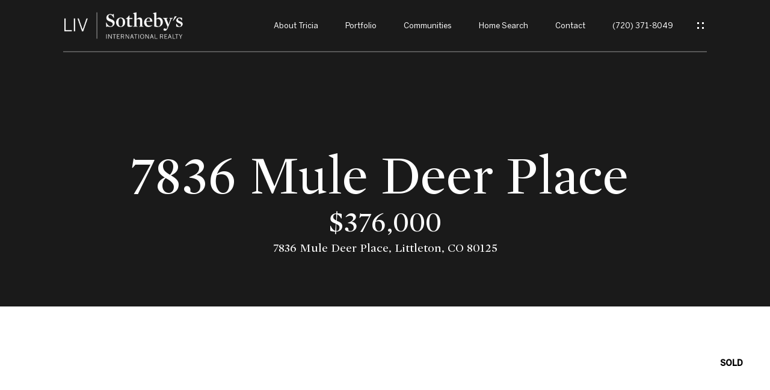

--- FILE ---
content_type: text/html; charset=utf-8
request_url: https://bss.luxurypresence.com/buttons/googleOneTap?companyId=e0775572-f03c-43a4-9d85-2c9e55e44f0c&websiteId=59185bac-b5ac-45f3-be54-bcab890225aa&pageId=b73bcff0-ca9a-456e-930f-a8b17cc54361&sourceUrl=https%3A%2F%2Ftriciacampbellproperties.com%2Fproperties%2F7836-mule-deer-place-littleton-co-80125-4866042&pageMeta=%7B%22sourceResource%22%3A%22properties%22%2C%22pageElementId%22%3A%227e58109e-5f38-49a4-b792-dff74c10d5ff%22%2C%22pageQueryVariables%22%3A%7B%22property%22%3A%7B%22id%22%3A%227e58109e-5f38-49a4-b792-dff74c10d5ff%22%7D%2C%22properties%22%3A%7B%22relatedNeighborhoodPropertyId%22%3A%227e58109e-5f38-49a4-b792-dff74c10d5ff%22%2C%22sort%22%3A%22salesPrice%22%7D%2C%22neighborhood%22%3A%7B%7D%2C%22pressReleases%22%3A%7B%22propertyId%22%3A%227e58109e-5f38-49a4-b792-dff74c10d5ff%22%7D%7D%7D
body_size: 2923
content:
<style>
  html, body {margin: 0; padding: 0;}
</style>
<script src="https://accounts.google.com/gsi/client" async defer></script>
<script>
const parseURL = (url) => {
    const a = document.createElement('a');
    a.href = url;
    return a.origin;
}

const login = (token, provider, source)  => {
  const origin = (window.location != window.parent.location)
    ? parseURL(document.referrer)
    : window.location.origin;  
  const xhr = new XMLHttpRequest();
  xhr.responseType = 'json';
  xhr.onreadystatechange = function() {
    if (xhr.readyState === 4) {
      const response = xhr.response;
      const msg = {
        event: response.status,
        provider: provider,
        source: source,
        token: token
      }
      window.parent.postMessage(msg, origin);
    }
  }
  xhr.withCredentials = true;
  xhr.open('POST', `${origin}/api/v1/auth/login`, true);
  xhr.setRequestHeader("Content-Type", "application/json;charset=UTF-8");
  xhr.send(JSON.stringify({
    token,
    provider,
    source,
    websiteId: '59185bac-b5ac-45f3-be54-bcab890225aa',
    companyId: 'e0775572-f03c-43a4-9d85-2c9e55e44f0c',
    pageId: 'b73bcff0-ca9a-456e-930f-a8b17cc54361',
    sourceUrl: 'https://triciacampbellproperties.com/properties/7836-mule-deer-place-littleton-co-80125-4866042',
    pageMeta: '{"sourceResource":"properties","pageElementId":"7e58109e-5f38-49a4-b792-dff74c10d5ff","pageQueryVariables":{"property":{"id":"7e58109e-5f38-49a4-b792-dff74c10d5ff"},"properties":{"relatedNeighborhoodPropertyId":"7e58109e-5f38-49a4-b792-dff74c10d5ff","sort":"salesPrice"},"neighborhood":{},"pressReleases":{"propertyId":"7e58109e-5f38-49a4-b792-dff74c10d5ff"}}}',
    utm: '',
    referrer: ''
  }));
}

function getExpirationCookie(expiresInMiliseconds) {
  const tomorrow  = new Date(Date.now() + expiresInMiliseconds); // The Date object returns today's timestamp
  return `triciacampbellproperties.com-SID=true; expires=${tomorrow.toUTCString()}; path=/; Secure; SameSite=None`;
}

function handleCredentialResponse(response) {
  document.cookie = getExpirationCookie(24 * 60 * 60 * 1000); // 1 day
  login(response.credential, 'GOOGLE', 'GOOGLE_SIGN_ON');
}

function handleClose() {
  const msg = {
    event: 'cancel',
    provider: 'GOOGLE',
    source: 'GOOGLE_SIGN_ON'
  }
  const origin = (window.location != window.parent.location)
    ? parseURL(document.referrer)
    : window.location.origin;
  window.parent.postMessage(msg, origin);
  document.cookie = getExpirationCookie(2 * 60 * 60 * 1000); // 2 hours
}

</script>
<div id="g_id_onload"
  data-client_id="673515100752-7s6f6j0qab4skl22cjpp7eirb2rjmfcg.apps.googleusercontent.com"
  data-callback="handleCredentialResponse"
  data-intermediate_iframe_close_callback="handleClose"
  data-state_cookie_domain = "triciacampbellproperties.com"
  data-allowed_parent_origin="https://triciacampbellproperties.com"
  data-skip_prompt_cookie="triciacampbellproperties.com-SID"
  data-cancel_on_tap_outside="false"
></div>